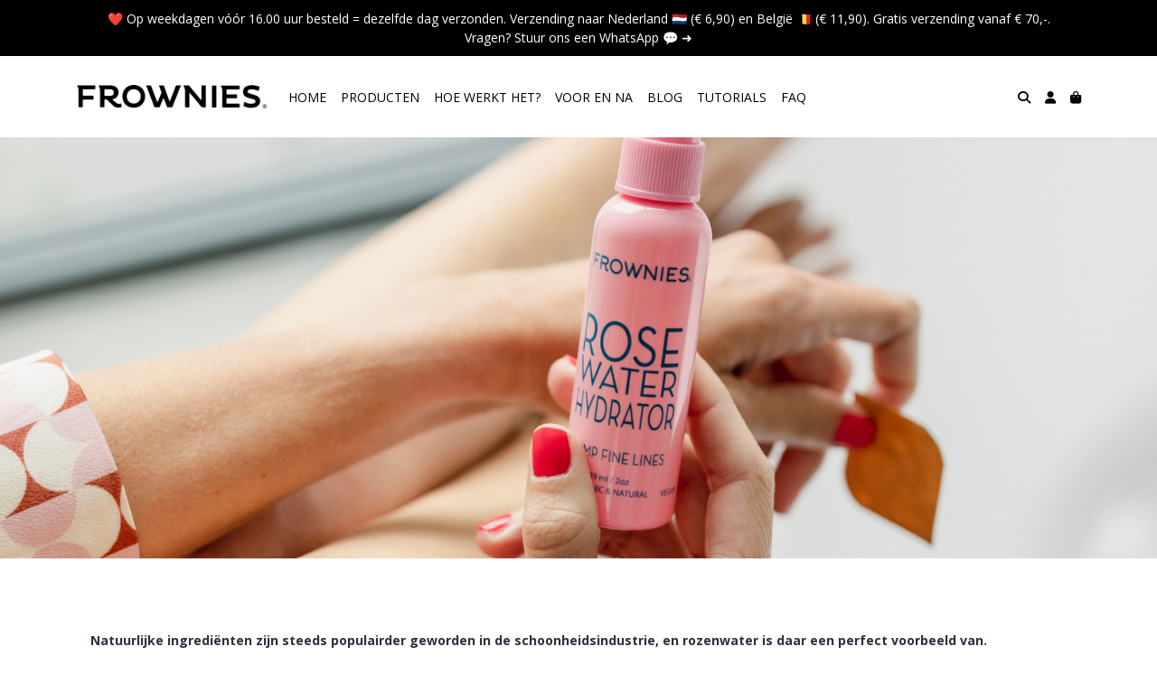

--- FILE ---
content_type: text/html; charset=utf-8
request_url: https://www.frownies.care/blog-wat-is-rose-waterrozenwater
body_size: 5251
content:
<!DOCTYPE html>
<html lang="nl">
<head>
    <title>BLOG // Wat is Rose Water/rozenwater? - Frownies.care</title>

    <meta charset="utf-8">
    <meta name="viewport" content="width=device-width, initial-scale=1, shrink-to-fit=no, viewport-fit=cover">
    <meta name="description" content="Wat is rozenwater?">
    <meta name="apple-mobile-web-app-title" content="Frownies.care">
    <meta name="theme-color" content="#000000">
    <meta name="powered-by" content="Midmid">
    <meta property="og:title" content="BLOG // Wat is Rose Water/rozenwater? - Frownies.care">
    <meta property="og:image" content="https://midmid.blob.core.windows.net/images/frownies/logo/default_ae75f8.png?v=9ad29e33fcb6053d9cdb511dc567ffeb">
    <meta property="og:description" content="Wat is rozenwater?">
    


    <link rel="preconnect" href="https://fonts.gstatic.com" crossorigin>
    <link rel="preconnect" href="https://fonts.googleapis.com" crossorigin>
    <link rel="preconnect" href="https://cdn.jsdelivr.net" crossorigin>
    <link rel="preconnect" href="https://kit.fontawesome.com" crossorigin>
    <link rel="preconnect" href="https://cdnjs.cloudflare.com" crossorigin>
    <link rel="preconnect" href="https://code.jquery.com" crossorigin>
    <link rel="preconnect" href="https://midmid.blob.core.windows.net" crossorigin>

    

<link rel="stylesheet" href="https://fonts.googleapis.com/css2?family=Open+Sans:wght@300;400;600;700&display=swap">

    <link rel="stylesheet" href="https://fonts.googleapis.com/css2?family=Raleway:wght@300;400;500;600;700&display=swap" crossorigin="anonymous">
    <link rel="stylesheet" href="https://cdn.jsdelivr.net/npm/bootstrap@4.6.2/dist/css/bootstrap.min.css" integrity="sha384-xOolHFLEh07PJGoPkLv1IbcEPTNtaed2xpHsD9ESMhqIYd0nLMwNLD69Npy4HI+N" crossorigin="anonymous">
    <link rel="stylesheet" href="https://kit.fontawesome.com/a4b00b0bf2.css" crossorigin="anonymous">
    <link rel="stylesheet" href="https://cdnjs.cloudflare.com/ajax/libs/animate.css/4.1.1/animate.min.css" crossorigin="anonymous">
    <link rel="stylesheet" href="/css/defaults.css?v=zbvMBEcytJwaRyR14B2dsLfdvQvvS71HZtz5bYr4BP4">
    <link rel="stylesheet" href="/css/layout.css?v=rzHfXS9lIrLErzdCik-7hqGT26k89O1xLt2kpOIuWcU">
    <link rel="stylesheet" href="/css/layout.header.css?v=xbUJ_r_lAQpGHcQpaISqlqXUxYGl5wuRwtVrAkdbko4">
    <link rel="stylesheet" href="/css/layout.footer.css?v=GkuNGhLNj86oHYYVKx1OXh3_ShoEctQjQ-w1dfES9Mg">
    <link rel="stylesheet" href="/css/search.css?v=G9Qu6lPFK5pgEU6gmnwaOoUsA0dmaXHZ2zHhsM9095I">
    
    <link rel="stylesheet" href="/css/page.css?v=vvR3TwwVSzutTxnGfnla4h1dmbmUu9xhIoLwH9Sjk3w">
    <link rel="stylesheet" href="/css/collection.item.css?v=32eNpy4YkFp4OLnzz1px2iZraCCSEP03R_1U61gHgGI">
    <link rel="stylesheet" href="/css/product.item.css?v=wSOFHUvsCwk09KIKb2RCxb13iw5P-0OQwDVsEpP72zc">
    

    <link rel="stylesheet" href="https://midmid.blob.core.windows.net/themes/frownies/basic-7be8aa-colors.css?v=47c28a9759e51f4c6a064e6d23c5afb0" />
<link rel="stylesheet" href="/theme/basic/css/defaults.css?v=47DEQpj8HBSa-_TImW-5JCeuQeRkm5NMpJWZG3hSuFU" />
<link rel="stylesheet" href="/theme/basic/css/layout.css?v=47DEQpj8HBSa-_TImW-5JCeuQeRkm5NMpJWZG3hSuFU" />
<link rel="stylesheet" href="/theme/basic/css/experience.css?v=wdE_lWIEIVIw7uQSEJpw_IFA0os7AXQOSuaQSPJyr8A" />

    

    <link rel="canonical" href="https://www.frownies.care/blog-wat-is-rose-waterrozenwater">
    <link rel="shortcut icon" href="https://midmid.blob.core.windows.net/images/frownies/logo/favicon_ef556a.png?v=855c5221dc2debe0acc16f04cbe95044" />
    <link rel="apple-touch-icon" href="https://midmid.blob.core.windows.net/images/frownies/logo/favicon_ef556a.png?v=855c5221dc2debe0acc16f04cbe95044" />
    <link rel="icon" type="image/png" href="https://midmid.blob.core.windows.net/images/frownies/logo/favicon_ef556a.png?v=855c5221dc2debe0acc16f04cbe95044" />

    

    <script async src="https://www.googletagmanager.com/gtag/js?id=G-GM45QMWK6E"></script>

    <script>
        window.dataLayer = window.dataLayer || [];
        function gtag(){dataLayer.push(arguments);}
        gtag('js', new Date());
        gtag('config', 'G-GM45QMWK6E');
    </script>

        <script>
            gtag('config', 'G-2L6HRN5YC1');
            gtag('event', 'page_view', { 'send_to': 'G-2L6HRN5YC1' });
        </script>


    


    <script>(function(w,d,s,l,i){w[l]=w[l]||[];w[l].push({'gtm.start':
    new Date().getTime(),event:'gtm.js'});var f=d.getElementsByTagName(s)[0],
    j=d.createElement(s),dl=l!='dataLayer'?'&l='+l:'';j.async=true;j.src=
    'https://www.googletagmanager.com/gtm.js?id='+i+dl;f.parentNode.insertBefore(j,f);
    })(window,document,'script','dataLayer','GTM-P4MPVG3');</script>


</head>
<body class="page blog-wat-is-rose-waterrozenwater full-width">
    


    
    

    
<div class="bar announcement-bar" style="background-color: #000000; color: #ffffff">
    <div class="container">
        <p>❤️ Op weekdagen vóór 16.00 uur besteld = dezelfde dag verzonden. Verzending naar Nederland 🇳🇱 (€ 6,90) en België 🇧🇪 (€ 11,90). Gratis verzending vanaf € 70,-. Vragen?&nbsp;<a href="https://wa.me/message/SDXU63Q5GKYOK1" target="_blank">Stuur ons een WhatsApp&nbsp;💬&nbsp;➜</a></p>
    </div>
</div>

    
<header class="navbar navbar-expand-sm sticky-top">
    <div class="container">
        <button class="navbar-toggler" type="button" data-toggle="collapse" data-target="#navbar-top" aria-controls="navbarTogglerTop" aria-expanded="false" aria-label="Toon/Verberg menu">
            <i class="fas fa-bars"></i>
            <span class="navbar-toggler-desc">Menu</span>
        </button>

        <ul class="navbar-nav navbar-search">
            <li id="nbisearch" class="nav-search nav-item"><a href="/search" class="nav-link">
                <i class="fas fa-search"></i>
                <span class="nav-search-desc">Zoeken</span>
            </a></li>
        </ul>
        
        
        <a href="/" class="navbar-brand-logo"><img src="https://midmid.blob.core.windows.net/images/frownies/logo/default_ae75f8.png?v=9ad29e33fcb6053d9cdb511dc567ffeb" /></a>
        
        
<ul class="navbar-nav navbar-session">
    <li class="nav-item-account nav-item"><a href="/account" class="nav-link">
        <i class="fas fa-user"></i>
        
    </a></li>
    <li id="nbishoppingcart" class="nav-item-cart  nav-item"><a href="/cart" class="nav-link">
        <i class="fas fa-shopping-bag"></i>
        
        <span class="cart-total-placeholder">Mand</span>
    </a></li>
</ul>

        
        <div class="collapse navbar-collapse navbar-top" id="navbar-top">
            <ul class="navbar-nav navbar-nav-top">
                

<li class="nav-item" data-active="false">
    <a class="nav-link" href="/frownies-anti-rimpel-patches-nederland-en-belgie-100-natuurlijke-skincare">HOME</a>
</li>

<li class="nav-item" data-active="false">
    <a class="nav-link" href="/c/alle-producten">PRODUCTEN</a>
</li>

<li class="nav-item" data-active="false">
    <a class="nav-link" href="/hoe-het-werkt">HOE WERKT HET? </a>
</li>

<li class="nav-item" data-active="false">
    <a class="nav-link" href="/voor-en-na">VOOR EN NA</a>
</li>

<li class="nav-item" data-active="false">
    <a class="nav-link" href="/blog">BLOG</a>
</li>

<li class="nav-item" data-active="false">
    <a class="nav-link" href="/tutorials">TUTORIALS</a>
</li>

<li class="nav-item" data-active="false">
    <a class="nav-link" href="/faq">FAQ</a>
</li>

                <li class="nav-item-account nav-item-account-mobile nav-item"><a href="/account" class="nav-link">Account</a></li>
            </ul>
        </div>
    </div>
</header>


    <div id="search">
    <form method="get" novalidate action="/search">
        <div class="container">
            <div class="input-group">
                <input type="text" id="Query" name="Query" class="form-control" placeholder="Waar ben je naar op zoek?" autocomplete="off" autocorrect="off" autocapitalize="off" spellcheck="false" />
                <div class="input-group-append">
                    <button type="submit" class="btn btn-search btn-append"><i class="fas fa-search"></i></button>
                </div>
            </div>
        </div>
    </form>
</div>

    <div class="body-content">
        <div class="container">
            

<div class="content-block jumbotron-image-block containerless padding-left-none padding-right-none margin-top-none margin-bottom-none padding-top-none padding-bottom-none " id="cb82bfec" style="">
    
<div class="image-item">
    <div class="image-item-image alignment-center">
            <img src="https://midmid.blob.core.windows.net/images/frownies/page/blog-wat-is-rose-waterrozenwater_ea8793/82bfe7_82bff9.jpg?v=8df15180a50bb007a75d5f4f563439e1" class="img-fluid" loading="lazy" style="" />
    </div>
    
    

</div>

</div>

<div class="content-block formatted-text-block margin-top-extra margin-bottom-extra padding-top-extra padding-bottom-extra " id="cbea8802" style="">
    <div class="styled-text container padding-left-extra padding-right-extra">
<p><strong>Natuurlijke ingrediënten zijn steeds populairder geworden in de schoonheidsindustrie, en rozenwater is daar een perfect voorbeeld van. Rozenwater is een bijproduct van de stoomdestillatie van rozenblaadjes en is bekend om zijn hydraterende, verfrissende en kalmerende eigenschappen voor de huid. Het wordt vaak gebruikt als een natuurlijk alternatief voor toners en gezichtssprays.</strong><br><br>De <a href="https://www.frownies.care/c/alle-producten/p/rose-water-hydrator" style="text-decoration:none;"><strong>Rose Water Hydrator</strong></a> van Frownies heeft deze voordelen ook! Het is een gezichtsspray die is gemaakt met biologisch rozenwater en andere natuurlijke ingrediënten zoals aloë vera en kamille-extracten. Het wordt verpakt in een handige spuitfles die je gemakkelijk in je tas kunt meenemen voor hydratatie onderweg.<br><br>De Rose Water Hydrator is bedoeld om de huid te hydrateren en te verfrissen, terwijl het ook de tekenen van veroudering tegengaat. Het kan gebruikt worden als toner na het reinigen van het gezicht of op elk moment van de dag als je huid een opfrisser nodig heeft. Het kan ook worden gebruikt om make-up te fixeren of om jezelf op te frissen tijdens warme dagen.<br><br>Een van de voordelen van de Rose Water Hydrator is dat het geschikt is voor alle huidtypes, zelfs voor de meest gevoelige huid. Het is vrij van agressieve chemicaliën en synthetische geuren die vaak worden gevonden in commerciële toners en sprays.<br><br><br></p>    </div>
</div>



        </div>
    </div>
    <footer>
    <div class="container">
        <div class="row">
            <div class="col-sm-auto mr-auto">
                <h6>Frownies.care</h6>
                <address>
                    Industrieweg 126<br/>
                    5683CG Best
                </address>
                <ul>
                    <li>
                        <a href="tel:00316-14995832" class="footer-phone">00316-14995832</a>
                    </li>
                    <li><a href="mailto:info@frownies.care" class="footer-email">info@frownies.care</a></li>
                </ul>
            </div>
            <div class="col-sm-auto mr-auto">
                <h6>Klantenservice</h6>
                <ul>
                    <li><a href="/bestellen">Bestellen</a></li>
                    <li><a href="/betalen">Betalen</a></li>
                    <li><a href="/afleveren">Afleveren</a></li>
                    <li><a href="/contact">Contact</a></li>
                </ul>
            </div>
            <div class="col-sm-auto mr-auto">
                <h6>Informatie</h6>
                <ul>
                    <li><a href="/over-ons">Over ons</a></li>
                    <li><a href="/privacy-en-veiligheid">Privacy en veiligheid</a></li>
                    <li><a href="/algemene-voorwaarden">Algemene voorwaarden</a></li>
                    <li><a href="/disclaimer">Disclaimer</a></li>
                    <li><a href="/cookies">Cookies</a></li>
                    
                </ul>
            </div>
            <div class="col-sm-auto">
                <h6>Volg ons</h6>
                <div class="footer-social-media">
                        <a href="https://bit.ly/3DZXDGy" title="Volg Frownies.care op Facebook" target="_blank"><i class="fa fa-facebook-square"></i></a>
                        <a href="https://bit.ly/3E0dFQD" title="Volg Frownies.care op Instagram" target="_blank"><i class="fa fa-instagram"></i></a>
                        <a href="https://bit.ly/3fRLawI" title="Volg Frownies.care op Pinterest" target="_blank"><i class="fa fa-pinterest"></i></a>
                        <a href="https://bit.ly/3G8QOVC" title="Volg Frownies.care op YouTube" target="_blank"><i class="fa fa-youtube"></i></a>
                        <a href="https://wa.me/message/SDXU63Q5GKYOK1" title="Volg Frownies.care op WhatsApp" target="_blank"><i class="fab fa-whatsapp"></i></a>
                </div>
            </div>
        </div>
    </div>
</footer>

    

<div class="powered-by dark">
    <div class="container">
        


<div class="choose-language">
    <form method="post" action="/language">
        <label>Taal</label>
        <select name="Culture" id="Culture" tabindex="-1" onchange="this.form.submit();" data-val="true" data-val-required="The Name field is required."><option selected="selected" value="nl-NL">Nederlands</option>
<option value="en-US">English</option>
<option value="fr-FR">fran&#xE7;ais</option>
<option value="de-DE">Deutsch</option>
<option value="es-ES">espa&#xF1;ol</option>
<option value="it-IT">italiano</option>
</select>
    <input name="__RequestVerificationToken" type="hidden" value="CfDJ8JTgearMi1pPoyVAgQkAv0lfc-rkt-E1T_PMThKUj6cdQYmFEa5ojUbcqCqLFz_UoDT8befwoQaFoXTUNMGEJtf6mkEAagA_ClAdIlXmp4FHhcaYHT5sm6AX90-igGGb1T4gcpZ5N0DuZNlD0aJXQdA" /></form>
</div>

        
<div class="partners">
</div>

        <div class="midmid">
            <a href="https://www.midmid.nl" title="Powered by Midmid." target="_blank"><i class="fa fa-plug"></i> Wij draaien op Midmid</a>
        </div>
    </div>
</div>



    <script src="https://code.jquery.com/jquery-3.6.0.min.js" integrity="sha256-/xUj+3OJU5yExlq6GSYGSHk7tPXikynS7ogEvDej/m4=" crossorigin="anonymous"></script>
    <script src="https://cdn.jsdelivr.net/npm/bootstrap@4.6.2/dist/js/bootstrap.bundle.min.js" integrity="sha384-Fy6S3B9q64WdZWQUiU+q4/2Lc9npb8tCaSX9FK7E8HnRr0Jz8D6OP9dO5Vg3Q9ct" crossorigin="anonymous"></script>
    <script src="/common/js/submit.js?v=5f85563082880cb6b19f8e7d8ca19bf4"></script>
    <script src="/common/js/submit.files.js?v=654dcfa4f9dd07cb2f14cc22acc50feb"></script>
    <script src="/common/js/address.js?v=ae93841a644fcf4a29518187ad1d1775"></script>
    <script src="/_content/Midmid.Web/js/validation.js?v=3.1.7"></script>
    <script src="/js/shared.js?v=ohyq-q8iPRxAkWxdFbH0EZC8mMzKE7YpZj_0PDQtvxU"></script>
    <script src="/js/init.js?v=mUlRWEGwAPc40VZR23xbjAGaIa31QjXpKTrIb17ubFQ"></script>
    <script src="/js/search.js?v=sT5L2iyKzpuCX5hIBIb1uxjcuPGSQDgD43cGnc8zbuY"></script>
    
    
    
    <script src="/js/page.js?v=oIOoKhIhV2CBCWGrSXQM8m95z7RqkO3RdXjsjY6Qtr0"></script>

    
</body>
</html>



--- FILE ---
content_type: text/css
request_url: https://midmid.blob.core.windows.net/themes/frownies/basic-7be8aa-colors.css?v=47c28a9759e51f4c6a064e6d23c5afb0
body_size: 1598
content:
:root
{
   --font-family: "Open Sans";
   --top-navbar-background-color: #ffffff;
   --top-navbar-navitem-color: #000000;
   --top-navbar-navitem-color-focus: #fecae1;
   --top-navbar-navitem-color-active: #fecae1;
   --bottom-navbar-background-color: #000000;
   --bottom-navbar-border-color: #000000;
   --bottom-navbar-text-color: #ffffff;
   --bottom-navbar-navitem-color-focus: #fecae1;
   --product-thumbnail-border-color: #eeeee8;
   --product-thumbnail-border-color-hover: #fecae1;
   --product-thumbnail-title-color: #382a40;
   --product-thumbnail-text-color: #382a40;
   --product-thumbnail-price-color: #382a40;
   --product-title-color: #382a40;
   --product-text-color: #382a40;
   --product-price-color: #382a40;
   --checkout-price-color: #382a40;
   --checkout-step-text-color: #382a40;
   --checkout-step-background-color-active: #fecae1;
   --checkout-step-text-color-active: #ffffff;
   --link-color: #000000;
   --link-color-focus: #fecae1;
   --header-color: #382a40;
   --text-default-color: #382a40;
   --addtocart-button-text-color: #000000;
   --addtocart-button-text-color-hover: #ffffff;
   --addtocart-button-background-color: #fecae1;
   --addtocart-button-background-color-hover: #fecae1;
   --addtocart-button-border-color: #fecae1;
   --addtocart-button-border-color-hover: #fecae1;
   --primary-button-text-color: #000000;
   --primary-button-text-color-hover: #ffffff;
   --primary-button-background-color: #fecae1;
   --primary-button-background-color-hover: #fecae1;
   --primary-button-border-color: #fecae1;
   --primary-button-border-color-hover: #fecae1;
}


--- FILE ---
content_type: text/plain
request_url: https://www.google-analytics.com/j/collect?v=1&_v=j102&a=1359910297&t=pageview&_s=1&dl=https%3A%2F%2Fwww.frownies.care%2Fblog-wat-is-rose-waterrozenwater&ul=en-us%40posix&dt=BLOG%20%2F%2F%20Wat%20is%20Rose%20Water%2Frozenwater%3F%20-%20Frownies.care&sr=1280x720&vp=1280x720&_u=YADAAEABAAAAACAAI~&jid=724512376&gjid=495650511&cid=631737851.1768719459&tid=UA-198094210-1&_gid=1117869695.1768719460&_r=1&_slc=1&gtm=45He61e1n81P4MPVG3v861489090za200zd861489090&gcd=13l3l3l3l1l1&dma=0&tag_exp=103116026~103200004~104527906~104528500~104684208~104684211~105391252~115616985~115938466~115938469~117041587&z=109662528
body_size: -566
content:
2,cG-RSZYWQJM5Q